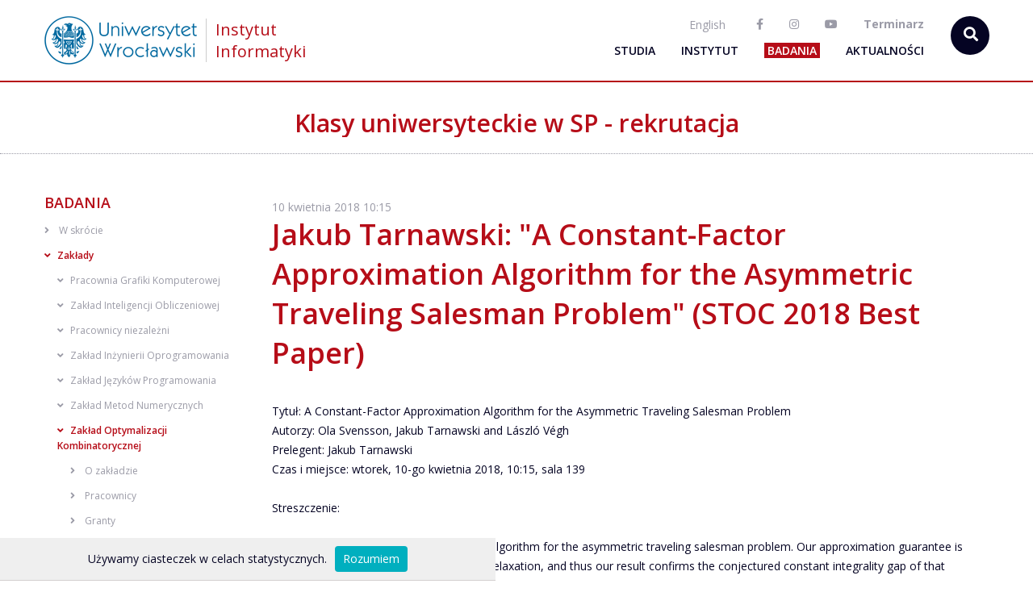

--- FILE ---
content_type: text/html; charset=utf-8
request_url: https://ii.uni.wroc.pl/badania/zaklad/ZOK/seminaria/95
body_size: 7988
content:






<!DOCTYPE html>

<html class="no-js" lang="en"><!-- the "no-js" class is for Modernizr. -->

	<head id="inin" data-template-set="html5-skeleton">
		<meta charset="UTF-8">
		<!-- Always force latest IE rendering engine (even in intranet) & Chrome Frame -->
		<meta http-equiv="X-UA-Compatible" content="IE=edge,chrome=1">
		<meta name="google-site-verification" content="r3Do8J5uU1Lzbs3KCJVAWvRZ47pxp7hVG65k3yUhT0Y" />

		<meta property = "og:type" content = "website" />
                <meta property="og:image" content="https://ii.uni.wroc.pl/media/uploads/2022/07/08/instytut_informatyki_uwr_fotcorvusmonedula_-cc-by-sa-30.jpg" />
                <meta property="og:image:secure_url" content="https://ii.uni.wroc.pl/media/uploads/2022/07/08/instytut_informatyki_uwr_fotcorvusmonedula_-cc-by-sa-30.jpg" />
                <meta property="og:image:type" content="image/jpeg" />
                <meta property="og:image:width" content="3500" />
                <meta property="og:image:height" content="2623" />
                <meta property="og:image:alt" content="Instytut Informatyki Uniwersytetu Wrocławskiego" />
		<meta property="og:description" content=" Zakład Optymalizacji Kombinatorycznej - seminarium. Badania. Oficjalna strona Instytutu Informatyki Uniwersytetu Wrocławskiego.">
		<meta property="og:title" content=" Zakład Optymalizacji Kombinatorycznej - seminarium. " />


		<meta name="author" content="Instytut Informatyki UWr">
		<meta name="keywords" content="informatyka studia rekrutacja">
		<meta name="description" content=" Zakład Optymalizacji Kombinatorycznej - seminarium. Badania. Oficjalna strona Instytutu Informatyki Uniwersytetu Wrocławskiego.">
		<meta name="google-site-verification" content="">

		<!-- Dublin Core Metadata : http://dublincore.org/ -->
		<meta name="DC.title" content="Instytut Informatyki">
		<meta name="DC.subject" content="ININ">
		<meta name="DC.creator" content="ii.uni.wroc.pl">


		 <title>
                
                        Zakład Optymalizacji Kombinatorycznej - seminarium -
                
                Instytut Informatyki
                
                        UWr
                
                </title>


		<!--  Mobile Viewport Fix
		j.mp/mobileviewport & davidbcalhoun.com/2010/viewport-metatag
		device-width : Occupy full width of the screen in its current orientation
		initial-scale = 1.0 retains dimensions instead of zooming out if page height > device height
		maximum-scale = 1.0 retains dimensions instead of zooming in if page width < device width-->
		<!-- <meta name="viewport" content="width=device-width, initial-scale=1.0, maximum-scale=1.0"> -->
	    <meta name="viewport" content="width=device-width, initial-scale=1">
		<link rel="shortcut icon" href="/static/img/favicon.ico" type="image/x-icon">
		<link rel="apple-touch-icon" href="/static/img/ii.png">

		<!-- Using local fonts? make sure to read up http://www.red-team-design.com/google-font-api-and-typekit-solutions-vs-font-face -->
		<!-- Google Web fonts example: load from Google server. You can use directly in your css -->
	    <link href='https://fonts.googleapis.com/css?family=Open+Sans:300italic,400italic,600italic,700italic,800italic,400,300,600,700,800&subset=latin,latin-ext' rel='stylesheet' type='text/css'>
	     <link rel="stylesheet" href="https://use.fontawesome.com/releases/v5.15.1/css/all.css">
	    <!-- purecss stylesheets -->
	    <link rel="stylesheet" href="/static/css/yahoo/base-min.css">
	    <link rel="stylesheet" href="/static/css/yahoo/pure-min.css">

	    <!--[if lte IE 8]>
	        <link rel="stylesheet" href="/static/css/yahoo/grids-responsive-old-ie-min.css">
	    <![endif]-->
	    <!--[if gt IE 8]><!-->
	        <link rel="stylesheet" href="/static/css/yahoo/grids-responsive-min.css">
	    <!--<![endif]-->

		<!-- CSS: screen, mobile & print are all in the same file -->
        <link rel="stylesheet" href="/static/css/style.css" type="text/css">
        <link rel="stylesheet" href="/static/css/header.css" type="text/css">
        <link rel="stylesheet" href="/static/css/link_menu.css" type="text/css">
        <link rel="stylesheet" href="/static/css/footer.css" type="text/css">

        
	<link rel="stylesheet" href="/static/css/section.css" type="text/css">
    
    <link rel="stylesheet" href="/static/css/news.css" type="text/css">



		<!-- all our JS is at the bottom of the page, except for Modernizr. -->
        <!-- <script type="text/javascript" src="/static/js/libs/modernizr.custom-2.6.2.min.js"></script>-->

	</head>

	<body>

		<header>
            
<div id="search-box">
    <div class="container">
        <form action="/szukaj" method="get">
            <input id="search-input" aria-label="szukaj..." type="text" name="q" placeholder="Szukaj..." />
            <button type="submit" id="search-submit-btn" aria-label="Szukaj" >
                <i class="fa-search fa"></i>
            </button>
        </form>
    </div>
</div>



            


<div id="top-bar">
    <div class="container">
        <div class="pure-g">
            <div class="pure-u-1-3">
                <a href="/" id="logo"><img src="/static/img/logo.png"/></a>
                <div class="logoii-wrapper">
	           <a href="/"> <span class="logoii color-red">Instytut</span> <span class="logoii"> Informatyki</span></a>
                </div>
            </div>
            <div class="pure-u-2-3 no-print-m">
                <nav id="main-nav"> 
                    <ul id="secondary-nav">
			<li>
                        <form action="/i18n/setlang/" class="lang-form" method="post"><input type='hidden' name='csrfmiddlewaretoken' value='4EkVhroZCO3Ay4NOtNdS6yjs1wsvnK3OzkFJlj32HLH0FhszhRzRvmsBUeM3sslN' />
                        <input name="next" type="hidden" value="" />
                        
                        
                        

                        
                            
                        
                            
                                <input type="hidden" name="language" value="en"/>
                                <button class="lang-btn" type="submit">English</button>
                            
                        
                        </form>
			</li>
                        <li><a class="facebook-icon-link" href="https://facebook.com/IIUWr/?fref=ts"><i class="fab fa-facebook-f"></i></a></li>
                        
			<li><a class="instagram-icon-link" href="https://www.instagram.com/instytut_informatyki_uwr/"><i class="fab fa-instagram"></i></a></li>
			<li><a class="youtube-icon-link" href="https://www.youtube.com/channel/UCP7S_yrXSKB9WpmA1jO1sYg"><i class="fab fa-youtube"></i></a></li>
                        <li><a href="/dla-studenta/kalendarz"><b>Terminarz</b></a></li>
                    </ul>
                    <ul id="primary-nav">
                        <li class="with-submenu">
                            <a href="/dla-studenta">Studia</a>
                            <div class="submenu">
                                <div class="submenu-container link-menu">
                                    
                                        <ul>

<li class="section-tree-kalendarz"><a href="/dla-studenta/kalendarz"><i class="fa-angle-right fa"></i>Terminarz</a></li>

</ul>

                                    
                                        <ul>

    <li class="with-submenu">
        <span><i class="fa-angle-down fa"></i>Dla kandydatów</span>
        
            
                <ul>

<li class="section-tree-questions"><a href="/dla-studenta/questions"><i class="fa-angle-right fa"></i>Co nas wyróżnia? Dlaczego my?</a></li>

</ul>

            
        
            
                <ul>

<li class="section-tree-drzwi-otwarte"><a href="/dla-studenta/drzwi-otwarte"><i class="fa-angle-right fa"></i>Dzień otwarty 2025</a></li>

</ul>

            
        
            
                <ul>

<li class="section-tree-dni-adaptacyjne"><a href="/dla-studenta/dni-adaptacyjne"><i class="fa-angle-right fa"></i>Dni adaptacyjne 2025</a></li>

</ul>

            
        
            
                <ul>

<li class="section-tree-kadra"><a href="/dla-studenta/kadra"><i class="fa-angle-right fa"></i>Kadra</a></li>

</ul>

            
        
            
                <ul>

<li class="section-tree-nasze-wyklady"><a href="/dla-studenta/nasze-wyklady"><i class="fa-angle-right fa"></i>Opisy wybranych wykładów</a></li>

</ul>

            
        
            
                <ul>

<li class="section-tree-AI-ML-big-data"><a href="/dla-studenta/AI-ML-big-data"><i class="fa-angle-right fa"></i>Sztuczna Inteligencja, Uczenie Maszynowe oraz Big Data</a></li>

</ul>

            
        
            
                <ul>

<li class="section-tree-"><a href="https://studia-wmi.uwr.edu.pl/dfn/"><i class="fa-angle-right fa"></i>Dolnośląski Festiwal Nauki</a></li>

</ul>

            
        
            
                <ul>

<li class="section-tree-"><a href="https://studia-wmi.uwr.edu.pl/informatyka"><i class="fa-angle-right fa"></i>Rekrutacja</a></li>

</ul>

            
        
            
                <ul>

<li class="section-tree-"><a href="https://forum.iiuwr.me/c/rekrutacja"><i class="fa-angle-right fa"></i>Forum rekrutacji (nieoficjalne)</a></li>

</ul>

            
        
    </li>

</ul>

                                    
                                        <ul>

    <li class="with-submenu">
        <span><i class="fa-angle-down fa"></i>Dla studentów</span>
        
            
                <ul>

<li class="section-tree-dla-nowych-studentow"><a href="/dla-studenta/dla-nowych-studentow"><i class="fa-angle-right fa"></i>Dla nowych studentów</a></li>

</ul>

            
        
            
                <ul>

<li class="section-tree-praktyczne-informacje"><a href="/dla-studenta/praktyczne-informacje"><i class="fa-angle-right fa"></i>Praktyczne informacje</a></li>

</ul>

            
        
            
                <ul>

<li class="section-tree-"><a href="http://ksi.ii.uni.wroc.pl"><i class="fa-angle-right fa"></i>Koło KSI</a></li>

</ul>

            
        
            
                <ul>

<li class="section-tree-"><a href="http://continuum.uni.wroc.pl/"><i class="fa-angle-right fa"></i>Koło Continuum</a></li>

</ul>

            
        
            
                <ul>

<li class="section-tree-"><a href="https://bitbucket.org/pl-uwr/helium/src/master/"><i class="fa-angle-right fa"></i>Projekt Helium</a></li>

</ul>

            
        
            
                <ul>

<li class="section-tree-"><a href="https://github.com/cahirwpz/mimiker"><i class="fa-angle-right fa"></i>Projekt Mimiker</a></li>

</ul>

            
        
            
                <ul>

<li class="section-tree-"><a href="https://github.com/kuznia-rdzeni/coreblocks"><i class="fa-angle-right fa"></i>Projekt Kuźnia rdzeni</a></li>

</ul>

            
        
            
                <ul>

<li class="section-tree-"><a href="http://www.samorzad.uni.wroc.pl"><i class="fa-angle-right fa"></i>Samorząd studencki</a></li>

</ul>

            
        
            
                <ul>

<li class="section-tree-niepelnosprawni"><a href="/dla-studenta/niepelnosprawni"><i class="fa-angle-right fa"></i>Obsługa Studentów i Doktorantów z Niepełnosprawnością</a></li>

</ul>

            
        
            
                <ul>

<li class="section-tree-rownosc"><a href="/dla-studenta/rownosc"><i class="fa-angle-right fa"></i>Pełnomocnik ds. równego traktowania i przeciwdziałania dyskryminacji</a></li>

</ul>

            
        
            
                <ul>

<li class="section-tree-bezpieczenstwo"><a href="/dla-studenta/bezpieczenstwo"><i class="fa-angle-right fa"></i>Pełnomocnik dziekana ds. bezpieczeństwa</a></li>

</ul>

            
        
            
                <ul>

<li class="section-tree-stypendia"><a href="/dla-studenta/stypendia"><i class="fa-angle-right fa"></i>Programy stypendialne</a></li>

</ul>

            
        
            
                <ul>

<li class="section-tree-ombudsman"><a href="/dla-studenta/ombudsman"><i class="fa-angle-right fa"></i>Rzecznik akademicki</a></li>

</ul>

            
        
    </li>

</ul>

                                    
                                        <ul>

    <li class="with-submenu">
        <span><i class="fa-angle-down fa"></i>Informacje o studiach</span>
        
            
                <ul>

<li class="section-tree-I-stopnia"><a href="/dla-studenta/I-stopnia"><i class="fa-angle-right fa"></i>Informatyka I st.</a></li>

</ul>

            
        
            
                <ul>

<li class="section-tree-II-stopnia"><a href="/dla-studenta/II-stopnia"><i class="fa-angle-right fa"></i>Informatyka II st.</a></li>

</ul>

            
        
            
                <ul>

<li class="section-tree-isim"><a href="/dla-studenta/isim"><i class="fa-angle-right fa"></i>ISIM</a></li>

</ul>

            
        
            
                <ul>

<li class="section-tree-studia-doktoranckie"><a href="/dla-studenta/studia-doktoranckie"><i class="fa-angle-right fa"></i>Kolegium Doktorskie Informatyki</a></li>

</ul>

            
        
            
                <ul>

<li class="section-tree-lektoraty"><a href="/dla-studenta/lektoraty"><i class="fa-angle-right fa"></i>Lektoraty</a></li>

</ul>

            
        
            
                <ul>

<li class="section-tree-prace-dyplomowe"><a href="/dla-studenta/prace-dyplomowe"><i class="fa-angle-right fa"></i>Prace dyplomowe</a></li>

</ul>

            
        
            
                <ul>

<li class="section-tree-egzaminy"><a href="/dla-studenta/egzaminy"><i class="fa-angle-right fa"></i>Egzaminy dyplomowe</a></li>

</ul>

            
        
            
                <ul>

    <li class="with-submenu">
        <span><i class="fa-angle-down fa"></i>Przepisy i formularze</span>
        
            
                <ul>

<li class="section-tree-podania"><a href="/dla-studenta/podania"><i class="fa-angle-right fa"></i>Podania i formularze</a></li>

</ul>

            
        
            
                <ul>

<li class="section-tree-zaliczanie"><a href="/dla-studenta/zaliczanie"><i class="fa-angle-right fa"></i>Szczegółowe zasady zaliczania i powtarzania semestru</a></li>

</ul>

            
        
            
                <ul>

<li class="section-tree-reaktywacja"><a href="/dla-studenta/reaktywacja"><i class="fa-angle-right fa"></i>Zasady reaktywacji</a></li>

</ul>

            
        
    </li>

</ul>

            
        
            
                <ul>

<li class="section-tree-studia_podyplomowe_IN"><a href="/dla-studenta/studia_podyplomowe_IN"><i class="fa-angle-right fa"></i>Studia podyplomowe</a></li>

</ul>

            
        
    </li>

</ul>

                                    
                                        <ul>

    <li class="with-submenu">
        <span><i class="fa-angle-down fa"></i>Serwisy</span>
        
            
                <ul>

<li class="section-tree-"><a href="https://wmi.uwr.edu.pl/biblioteka-wydzialowa/"><i class="fa-angle-right fa"></i>Biblioteka wydziałowa</a></li>

</ul>

            
        
            
                <ul>

<li class="section-tree-"><a href="http://skos.ii.uni.wroc.pl"><i class="fa-angle-right fa"></i>System KOmunikacji ze Studentami</a></li>

</ul>

            
        
            
                <ul>

<li class="section-tree-"><a href="http://zapisy.ii.uni.wroc.pl"><i class="fa-angle-right fa"></i>System Zapisów</a></li>

</ul>

            
        
            
                <ul>

<li class="section-tree-"><a href="http://usosweb.uni.wroc.pl"><i class="fa-angle-right fa"></i>USOSWeb</a></li>

</ul>

            
        
            
                <ul>

<li class="section-tree-"><a href="http://portal.uwr.edu.pl/"><i class="fa-angle-right fa"></i>Poczta</a></li>

</ul>

            
        
            
                <ul>

<li class="section-tree-"><a href="https://apd.uni.wroc.pl/"><i class="fa-angle-right fa"></i>Archiwum prac dyplomowych</a></li>

</ul>

            
        
    </li>

</ul>

                                    
                                        <ul>

<li class="section-tree-prace-staze-praktyki"><a href="/dla-studenta/prace-staze-praktyki"><i class="fa-angle-right fa"></i>Prace i staże, praktyki</a></li>

</ul>

                                    
                                        <ul>

    <li class="with-submenu">
        <span><i class="fa-angle-down fa"></i>Wymiany studenckie</span>
        
            
                <ul>

<li class="section-tree-wymiany"><a href="/dla-studenta/wymiany"><i class="fa-angle-right fa"></i>Wymiany studenckie</a></li>

</ul>

            
        
    </li>

</ul>

                                    
                                        <ul>

<li class="section-tree-pracownie"><a href="/dla-studenta/pracownie"><i class="fa-angle-right fa"></i>Pracownie i sieć</a></li>

</ul>

                                    
                                        <ul>

    <li class="with-submenu">
        <span><i class="fa-angle-down fa"></i>Konkursy</span>
        
            
                <ul>

<li class="section-tree-"><a href="http://przesmycka.ii.uni.wroc.pl/"><i class="fa-angle-right fa"></i>Wielka Przesmycka</a></li>

</ul>

            
        
            
                <ul>

<li class="section-tree-"><a href="http://www.amppz.ii.uni.wroc.pl/"><i class="fa-angle-right fa"></i>AMPPZ</a></li>

</ul>

            
        
            
                <ul>

<li class="section-tree-"><a href="https://www.oi.edu.pl/"><i class="fa-angle-right fa"></i>Olimpiada informatyczna</a></li>

</ul>

            
        
    </li>

</ul>

                                    
                                        <ul>

<li class="section-tree-pytania"><a href="/dla-studenta/pytania"><i class="fa-angle-right fa"></i>Pytania</a></li>

</ul>

                                    
                                </div>
                            </div>

                        </li>
                        <li class="with-submenu">
                            <a href="/instytut">Instytut</a>
                            <div class="submenu">
                                <div class="submenu-container link-menu">
                                    
                                        <ul>

    <li class="with-submenu">
        <span><i class="fa-angle-down fa"></i>Serwisy</span>
        
            
                <ul>

<li class="section-tree-"><a href="https://wmi.uwr.edu.pl/biblioteka-wydzialowa/"><i class="fa-angle-right fa"></i>Biblioteka wydziałowa</a></li>

</ul>

            
        
            
                <ul>

<li class="section-tree-online"><a href="/instytut/online"><i class="fa-angle-right fa"></i>Źródła on-line  </a></li>

</ul>

            
        
            
                <ul>

<li class="section-tree-"><a href="http://skos.ii.uni.wroc.pl"><i class="fa-angle-right fa"></i>System KOmunikacji ze Studentami</a></li>

</ul>

            
        
            
                <ul>

<li class="section-tree-"><a href="http://zapisy.ii.uni.wroc.pl"><i class="fa-angle-right fa"></i>System Zapisów</a></li>

</ul>

            
        
            
                <ul>

<li class="section-tree-"><a href="http://usosweb.uni.wroc.pl"><i class="fa-angle-right fa"></i>USOSWeb</a></li>

</ul>

            
        
            
                <ul>

<li class="section-tree-"><a href="https://apd.uni.wroc.pl/"><i class="fa-angle-right fa"></i>Archiwum prac dyplomowych</a></li>

</ul>

            
        
            
                <ul>

<li class="section-tree-"><a href="http://www.bu.uni.wroc.pl/"><i class="fa-angle-right fa"></i>Biblioteka Uniwersytecka</a></li>

</ul>

            
        
    </li>

</ul>

                                    
                                        <ul>

<li class="section-tree-lokalizacja"><a href="/instytut/lokalizacja"><i class="fa-angle-right fa"></i>Lokalizacja i kontakt</a></li>

</ul>

                                    
                                        <ul>

    <li class="with-submenu">
        <span><i class="fa-angle-down fa"></i>Struktura</span>
        
            
                <ul>

<li class="section-tree-dyrekcja"><a href="/instytut/dyrekcja"><i class="fa-angle-right fa"></i>Władze</a></li>

</ul>

            
        
            
                <ul>

<li class="section-tree-committees"><a href="/instytut/rady-i-komisje"><i class="fa-angle-right fa"></i>Rady i komisje</a></li>

</ul>

            
        
            
                <ul>

    <li class="with-submenu">
        <span><i class="fa-angle-down fa"></i>Zakłady</span>
        
            
                <ul>

    <li class="with-submenu">
        <span><i class="fa-angle-down fa"></i>Pracownia Grafiki Komputerowej</span>
        
            
                <ul>

<li class="section-tree-research-works-about-PGK"><a href="/badania/zaklad/PGK"><i class="fa-angle-right fa"></i>O zakładzie</a></li>

</ul>

            
        
            
                <ul>

<li class="section-tree-research-works-members-PGK"><a href="/badania/zaklad/PGK/czlonkowie"><i class="fa-angle-right fa"></i>Pracownicy</a></li>

</ul>

            
        
            
                <ul>

<li class="section-tree-research-works-grants-PGK"><a href="/badania/zaklad/PGK/granty"><i class="fa-angle-right fa"></i>Granty</a></li>

</ul>

            
        
            
                <ul>

<li class="section-tree-research-works-seminars-PGK"><a href="/badania/zaklad/PGK/seminaria"><i class="fa-angle-right fa"></i>Seminaria</a></li>

</ul>

            
        
            
                <ul>

<li class="section-tree-research-works-papers-PGK"><a href="/badania/zaklad/PGK/publikacje"><i class="fa-angle-right fa"></i>Publikacje</a></li>

</ul>

            
        
    </li>

</ul>

            
        
            
                <ul>

    <li class="with-submenu">
        <span><i class="fa-angle-down fa"></i>Zakład Inteligencji Obliczeniowej</span>
        
            
                <ul>

<li class="section-tree-research-works-about-PIO"><a href="/badania/zaklad/PIO"><i class="fa-angle-right fa"></i>O zakładzie</a></li>

</ul>

            
        
            
                <ul>

<li class="section-tree-research-works-members-PIO"><a href="/badania/zaklad/PIO/czlonkowie"><i class="fa-angle-right fa"></i>Pracownicy</a></li>

</ul>

            
        
            
                <ul>

<li class="section-tree-research-works-grants-PIO"><a href="/badania/zaklad/PIO/granty"><i class="fa-angle-right fa"></i>Granty</a></li>

</ul>

            
        
            
                <ul>

<li class="section-tree-research-works-seminars-PIO"><a href="/badania/zaklad/PIO/seminaria"><i class="fa-angle-right fa"></i>Seminaria</a></li>

</ul>

            
        
            
                <ul>

<li class="section-tree-research-works-papers-PIO"><a href="/badania/zaklad/PIO/publikacje"><i class="fa-angle-right fa"></i>Publikacje</a></li>

</ul>

            
        
    </li>

</ul>

            
        
            
                <ul>

    <li class="with-submenu">
        <span><i class="fa-angle-down fa"></i>Pracownicy niezależni</span>
        
            
                <ul>

<li class="section-tree-research-works-about-PN"><a href="/badania/zaklad/PN"><i class="fa-angle-right fa"></i>O zakładzie</a></li>

</ul>

            
        
            
                <ul>

<li class="section-tree-research-works-members-PN"><a href="/badania/zaklad/PN/czlonkowie"><i class="fa-angle-right fa"></i>Pracownicy</a></li>

</ul>

            
        
            
                <ul>

<li class="section-tree-research-works-grants-PN"><a href="/badania/zaklad/PN/granty"><i class="fa-angle-right fa"></i>Granty</a></li>

</ul>

            
        
            
                <ul>

<li class="section-tree-research-works-seminars-PN"><a href="/badania/zaklad/PN/seminaria"><i class="fa-angle-right fa"></i>Seminaria</a></li>

</ul>

            
        
            
                <ul>

<li class="section-tree-research-works-papers-PN"><a href="/badania/zaklad/PN/publikacje"><i class="fa-angle-right fa"></i>Publikacje</a></li>

</ul>

            
        
    </li>

</ul>

            
        
            
                <ul>

    <li class="with-submenu">
        <span><i class="fa-angle-down fa"></i>Zakład Inżynierii Oprogramowania</span>
        
            
                <ul>

<li class="section-tree-research-works-about-ZIO"><a href="/badania/zaklad/ZIO"><i class="fa-angle-right fa"></i>O zakładzie</a></li>

</ul>

            
        
            
                <ul>

<li class="section-tree-research-works-members-ZIO"><a href="/badania/zaklad/ZIO/czlonkowie"><i class="fa-angle-right fa"></i>Pracownicy</a></li>

</ul>

            
        
            
                <ul>

<li class="section-tree-research-works-grants-ZIO"><a href="/badania/zaklad/ZIO/granty"><i class="fa-angle-right fa"></i>Granty</a></li>

</ul>

            
        
            
                <ul>

<li class="section-tree-research-works-seminars-ZIO"><a href="/badania/zaklad/ZIO/seminaria"><i class="fa-angle-right fa"></i>Seminaria</a></li>

</ul>

            
        
            
                <ul>

<li class="section-tree-research-works-papers-ZIO"><a href="/badania/zaklad/ZIO/publikacje"><i class="fa-angle-right fa"></i>Publikacje</a></li>

</ul>

            
        
    </li>

</ul>

            
        
            
                <ul>

    <li class="with-submenu">
        <span><i class="fa-angle-down fa"></i>Zakład Języków Programowania</span>
        
            
                <ul>

<li class="section-tree-research-works-about-ZJP"><a href="/badania/zaklad/ZJP"><i class="fa-angle-right fa"></i>O zakładzie</a></li>

</ul>

            
        
            
                <ul>

<li class="section-tree-research-works-members-ZJP"><a href="/badania/zaklad/ZJP/czlonkowie"><i class="fa-angle-right fa"></i>Pracownicy</a></li>

</ul>

            
        
            
                <ul>

<li class="section-tree-research-works-grants-ZJP"><a href="/badania/zaklad/ZJP/granty"><i class="fa-angle-right fa"></i>Granty</a></li>

</ul>

            
        
            
                <ul>

<li class="section-tree-research-works-seminars-ZJP"><a href="/badania/zaklad/ZJP/seminaria"><i class="fa-angle-right fa"></i>Seminaria</a></li>

</ul>

            
        
            
                <ul>

<li class="section-tree-research-works-papers-ZJP"><a href="/badania/zaklad/ZJP/publikacje"><i class="fa-angle-right fa"></i>Publikacje</a></li>

</ul>

            
        
    </li>

</ul>

            
        
            
                <ul>

    <li class="with-submenu">
        <span><i class="fa-angle-down fa"></i>Zakład Metod Numerycznych</span>
        
            
                <ul>

<li class="section-tree-research-works-about-ZMN"><a href="/badania/zaklad/ZMN"><i class="fa-angle-right fa"></i>O zakładzie</a></li>

</ul>

            
        
            
                <ul>

<li class="section-tree-research-works-members-ZMN"><a href="/badania/zaklad/ZMN/czlonkowie"><i class="fa-angle-right fa"></i>Pracownicy</a></li>

</ul>

            
        
            
                <ul>

<li class="section-tree-research-works-grants-ZMN"><a href="/badania/zaklad/ZMN/granty"><i class="fa-angle-right fa"></i>Granty</a></li>

</ul>

            
        
            
                <ul>

<li class="section-tree-research-works-seminars-ZMN"><a href="/badania/zaklad/ZMN/seminaria"><i class="fa-angle-right fa"></i>Seminaria</a></li>

</ul>

            
        
            
                <ul>

<li class="section-tree-research-works-papers-ZMN"><a href="/badania/zaklad/ZMN/publikacje"><i class="fa-angle-right fa"></i>Publikacje</a></li>

</ul>

            
        
    </li>

</ul>

            
        
            
                <ul>

    <li class="with-submenu">
        <span><i class="fa-angle-down fa"></i>Zakład Optymalizacji Kombinatorycznej</span>
        
            
                <ul>

<li class="section-tree-research-works-about-ZOK"><a href="/badania/zaklad/ZOK"><i class="fa-angle-right fa"></i>O zakładzie</a></li>

</ul>

            
        
            
                <ul>

<li class="section-tree-research-works-members-ZOK"><a href="/badania/zaklad/ZOK/czlonkowie"><i class="fa-angle-right fa"></i>Pracownicy</a></li>

</ul>

            
        
            
                <ul>

<li class="section-tree-research-works-grants-ZOK"><a href="/badania/zaklad/ZOK/granty"><i class="fa-angle-right fa"></i>Granty</a></li>

</ul>

            
        
            
                <ul>

<li class="section-tree-research-works-seminars-ZOK"><a href="/badania/zaklad/ZOK/seminaria"><i class="fa-angle-right fa"></i>Seminaria</a></li>

</ul>

            
        
            
                <ul>

<li class="section-tree-research-works-papers-ZOK"><a href="/badania/zaklad/ZOK/publikacje"><i class="fa-angle-right fa"></i>Publikacje</a></li>

</ul>

            
        
    </li>

</ul>

            
        
            
                <ul>

    <li class="with-submenu">
        <span><i class="fa-angle-down fa"></i>Zakład Teorii Informatyki i Baz Danych</span>
        
            
                <ul>

<li class="section-tree-research-works-about-ZTIBD"><a href="/badania/zaklad/ZTIBD"><i class="fa-angle-right fa"></i>O zakładzie</a></li>

</ul>

            
        
            
                <ul>

<li class="section-tree-research-works-members-ZTIBD"><a href="/badania/zaklad/ZTIBD/czlonkowie"><i class="fa-angle-right fa"></i>Pracownicy</a></li>

</ul>

            
        
            
                <ul>

<li class="section-tree-research-works-grants-ZTIBD"><a href="/badania/zaklad/ZTIBD/granty"><i class="fa-angle-right fa"></i>Granty</a></li>

</ul>

            
        
            
                <ul>

<li class="section-tree-research-works-seminars-ZTIBD"><a href="/badania/zaklad/ZTIBD/seminaria"><i class="fa-angle-right fa"></i>Seminaria</a></li>

</ul>

            
        
            
                <ul>

<li class="section-tree-research-works-papers-ZTIBD"><a href="/badania/zaklad/ZTIBD/publikacje"><i class="fa-angle-right fa"></i>Publikacje</a></li>

</ul>

            
        
    </li>

</ul>

            
        
            
                <ul>

    <li class="with-submenu">
        <span><i class="fa-angle-down fa"></i>Zakład Złożoności Obliczeniowej i Algorytmów</span>
        
            
                <ul>

<li class="section-tree-research-works-about-ZZOA"><a href="/badania/zaklad/ZZOA"><i class="fa-angle-right fa"></i>O zakładzie</a></li>

</ul>

            
        
            
                <ul>

<li class="section-tree-research-works-members-ZZOA"><a href="/badania/zaklad/ZZOA/czlonkowie"><i class="fa-angle-right fa"></i>Pracownicy</a></li>

</ul>

            
        
            
                <ul>

<li class="section-tree-research-works-grants-ZZOA"><a href="/badania/zaklad/ZZOA/granty"><i class="fa-angle-right fa"></i>Granty</a></li>

</ul>

            
        
            
                <ul>

<li class="section-tree-research-works-seminars-ZZOA"><a href="/badania/zaklad/ZZOA/seminaria"><i class="fa-angle-right fa"></i>Seminaria</a></li>

</ul>

            
        
            
                <ul>

<li class="section-tree-research-works-papers-ZZOA"><a href="/badania/zaklad/ZZOA/publikacje"><i class="fa-angle-right fa"></i>Publikacje</a></li>

</ul>

            
        
    </li>

</ul>

            
        
    </li>

</ul>

            
        
            
                <ul>

<li class="section-tree-jednostki-nadrzedne"><a href="/instytut/jednostki-nadrzedne"><i class="fa-angle-right fa"></i>Jednostki nadrzędne</a></li>

</ul>

            
        
            
                <ul>

<li class="section-tree-terminy"><a href="/instytut/terminy"><i class="fa-angle-right fa"></i>Terminy posiedzeń</a></li>

</ul>

            
        
    </li>

</ul>

                                    
                                        <ul>

<li class="section-tree-employees"><a href="/instytut/pracownicy"><i class="fa-angle-right fa"></i>Pracownicy</a></li>

</ul>

                                    
                                        <ul>

<li class="section-tree-sekretariat"><a href="/instytut/sekretariat"><i class="fa-angle-right fa"></i>Sekretariat</a></li>

</ul>

                                    
                                        <ul>

<li class="section-tree-link"><a href="https://wmi.uwr.edu.pl/dziekanat/"><i class="fa-angle-right fa"></i>Dziekanat</a></li>

</ul>

                                    
                                        <ul>

<li class="section-tree-awards"><a href="/instytut/wyroznienia-i-akredytacje"><i class="fa-angle-right fa"></i>Akredytacje i certyfikaty</a></li>

</ul>

                                    
                                        <ul>

<li class="section-tree-projekty-unijne"><a href="/instytut/projekty-unijne"><i class="fa-angle-right fa"></i>Projekty unijne</a></li>

</ul>

                                    
                                </div>
                            </div>
                        </li>

                        <li class="with-submenu active">
                            <a href="/badania">Badania</a>
                            <div class="submenu">
                                <div class="submenu-container link-menu">
                                    
                                        <ul>

<li class="section-tree-opis-badan"><a href="/badania/opis-badan"><i class="fa-angle-right fa"></i>W skrócie</a></li>

</ul>

                                    
                                        <ul>

    <li class="with-submenu">
        <span><i class="fa-angle-down fa"></i>Zakłady</span>
        
            
                <ul>

    <li class="with-submenu">
        <span><i class="fa-angle-down fa"></i>Pracownia Grafiki Komputerowej</span>
        
            
                <ul>

<li class="section-tree-research-works-about-PGK"><a href="/badania/zaklad/PGK"><i class="fa-angle-right fa"></i>O zakładzie</a></li>

</ul>

            
        
            
                <ul>

<li class="section-tree-research-works-members-PGK"><a href="/badania/zaklad/PGK/czlonkowie"><i class="fa-angle-right fa"></i>Pracownicy</a></li>

</ul>

            
        
            
                <ul>

<li class="section-tree-research-works-grants-PGK"><a href="/badania/zaklad/PGK/granty"><i class="fa-angle-right fa"></i>Granty</a></li>

</ul>

            
        
            
                <ul>

<li class="section-tree-research-works-seminars-PGK"><a href="/badania/zaklad/PGK/seminaria"><i class="fa-angle-right fa"></i>Seminaria</a></li>

</ul>

            
        
            
                <ul>

<li class="section-tree-research-works-papers-PGK"><a href="/badania/zaklad/PGK/publikacje"><i class="fa-angle-right fa"></i>Publikacje</a></li>

</ul>

            
        
    </li>

</ul>

            
        
            
                <ul>

    <li class="with-submenu">
        <span><i class="fa-angle-down fa"></i>Zakład Inteligencji Obliczeniowej</span>
        
            
                <ul>

<li class="section-tree-research-works-about-PIO"><a href="/badania/zaklad/PIO"><i class="fa-angle-right fa"></i>O zakładzie</a></li>

</ul>

            
        
            
                <ul>

<li class="section-tree-research-works-members-PIO"><a href="/badania/zaklad/PIO/czlonkowie"><i class="fa-angle-right fa"></i>Pracownicy</a></li>

</ul>

            
        
            
                <ul>

<li class="section-tree-research-works-grants-PIO"><a href="/badania/zaklad/PIO/granty"><i class="fa-angle-right fa"></i>Granty</a></li>

</ul>

            
        
            
                <ul>

<li class="section-tree-research-works-seminars-PIO"><a href="/badania/zaklad/PIO/seminaria"><i class="fa-angle-right fa"></i>Seminaria</a></li>

</ul>

            
        
            
                <ul>

<li class="section-tree-research-works-papers-PIO"><a href="/badania/zaklad/PIO/publikacje"><i class="fa-angle-right fa"></i>Publikacje</a></li>

</ul>

            
        
    </li>

</ul>

            
        
            
                <ul>

    <li class="with-submenu">
        <span><i class="fa-angle-down fa"></i>Pracownicy niezależni</span>
        
            
                <ul>

<li class="section-tree-research-works-about-PN"><a href="/badania/zaklad/PN"><i class="fa-angle-right fa"></i>O zakładzie</a></li>

</ul>

            
        
            
                <ul>

<li class="section-tree-research-works-members-PN"><a href="/badania/zaklad/PN/czlonkowie"><i class="fa-angle-right fa"></i>Pracownicy</a></li>

</ul>

            
        
            
                <ul>

<li class="section-tree-research-works-grants-PN"><a href="/badania/zaklad/PN/granty"><i class="fa-angle-right fa"></i>Granty</a></li>

</ul>

            
        
            
                <ul>

<li class="section-tree-research-works-seminars-PN"><a href="/badania/zaklad/PN/seminaria"><i class="fa-angle-right fa"></i>Seminaria</a></li>

</ul>

            
        
            
                <ul>

<li class="section-tree-research-works-papers-PN"><a href="/badania/zaklad/PN/publikacje"><i class="fa-angle-right fa"></i>Publikacje</a></li>

</ul>

            
        
    </li>

</ul>

            
        
            
                <ul>

    <li class="with-submenu">
        <span><i class="fa-angle-down fa"></i>Zakład Inżynierii Oprogramowania</span>
        
            
                <ul>

<li class="section-tree-research-works-about-ZIO"><a href="/badania/zaklad/ZIO"><i class="fa-angle-right fa"></i>O zakładzie</a></li>

</ul>

            
        
            
                <ul>

<li class="section-tree-research-works-members-ZIO"><a href="/badania/zaklad/ZIO/czlonkowie"><i class="fa-angle-right fa"></i>Pracownicy</a></li>

</ul>

            
        
            
                <ul>

<li class="section-tree-research-works-grants-ZIO"><a href="/badania/zaklad/ZIO/granty"><i class="fa-angle-right fa"></i>Granty</a></li>

</ul>

            
        
            
                <ul>

<li class="section-tree-research-works-seminars-ZIO"><a href="/badania/zaklad/ZIO/seminaria"><i class="fa-angle-right fa"></i>Seminaria</a></li>

</ul>

            
        
            
                <ul>

<li class="section-tree-research-works-papers-ZIO"><a href="/badania/zaklad/ZIO/publikacje"><i class="fa-angle-right fa"></i>Publikacje</a></li>

</ul>

            
        
    </li>

</ul>

            
        
            
                <ul>

    <li class="with-submenu">
        <span><i class="fa-angle-down fa"></i>Zakład Języków Programowania</span>
        
            
                <ul>

<li class="section-tree-research-works-about-ZJP"><a href="/badania/zaklad/ZJP"><i class="fa-angle-right fa"></i>O zakładzie</a></li>

</ul>

            
        
            
                <ul>

<li class="section-tree-research-works-members-ZJP"><a href="/badania/zaklad/ZJP/czlonkowie"><i class="fa-angle-right fa"></i>Pracownicy</a></li>

</ul>

            
        
            
                <ul>

<li class="section-tree-research-works-grants-ZJP"><a href="/badania/zaklad/ZJP/granty"><i class="fa-angle-right fa"></i>Granty</a></li>

</ul>

            
        
            
                <ul>

<li class="section-tree-research-works-seminars-ZJP"><a href="/badania/zaklad/ZJP/seminaria"><i class="fa-angle-right fa"></i>Seminaria</a></li>

</ul>

            
        
            
                <ul>

<li class="section-tree-research-works-papers-ZJP"><a href="/badania/zaklad/ZJP/publikacje"><i class="fa-angle-right fa"></i>Publikacje</a></li>

</ul>

            
        
    </li>

</ul>

            
        
            
                <ul>

    <li class="with-submenu">
        <span><i class="fa-angle-down fa"></i>Zakład Metod Numerycznych</span>
        
            
                <ul>

<li class="section-tree-research-works-about-ZMN"><a href="/badania/zaklad/ZMN"><i class="fa-angle-right fa"></i>O zakładzie</a></li>

</ul>

            
        
            
                <ul>

<li class="section-tree-research-works-members-ZMN"><a href="/badania/zaklad/ZMN/czlonkowie"><i class="fa-angle-right fa"></i>Pracownicy</a></li>

</ul>

            
        
            
                <ul>

<li class="section-tree-research-works-grants-ZMN"><a href="/badania/zaklad/ZMN/granty"><i class="fa-angle-right fa"></i>Granty</a></li>

</ul>

            
        
            
                <ul>

<li class="section-tree-research-works-seminars-ZMN"><a href="/badania/zaklad/ZMN/seminaria"><i class="fa-angle-right fa"></i>Seminaria</a></li>

</ul>

            
        
            
                <ul>

<li class="section-tree-research-works-papers-ZMN"><a href="/badania/zaklad/ZMN/publikacje"><i class="fa-angle-right fa"></i>Publikacje</a></li>

</ul>

            
        
    </li>

</ul>

            
        
            
                <ul>

    <li class="with-submenu">
        <span><i class="fa-angle-down fa"></i>Zakład Optymalizacji Kombinatorycznej</span>
        
            
                <ul>

<li class="section-tree-research-works-about-ZOK"><a href="/badania/zaklad/ZOK"><i class="fa-angle-right fa"></i>O zakładzie</a></li>

</ul>

            
        
            
                <ul>

<li class="section-tree-research-works-members-ZOK"><a href="/badania/zaklad/ZOK/czlonkowie"><i class="fa-angle-right fa"></i>Pracownicy</a></li>

</ul>

            
        
            
                <ul>

<li class="section-tree-research-works-grants-ZOK"><a href="/badania/zaklad/ZOK/granty"><i class="fa-angle-right fa"></i>Granty</a></li>

</ul>

            
        
            
                <ul>

<li class="section-tree-research-works-seminars-ZOK"><a href="/badania/zaklad/ZOK/seminaria"><i class="fa-angle-right fa"></i>Seminaria</a></li>

</ul>

            
        
            
                <ul>

<li class="section-tree-research-works-papers-ZOK"><a href="/badania/zaklad/ZOK/publikacje"><i class="fa-angle-right fa"></i>Publikacje</a></li>

</ul>

            
        
    </li>

</ul>

            
        
            
                <ul>

    <li class="with-submenu">
        <span><i class="fa-angle-down fa"></i>Zakład Teorii Informatyki i Baz Danych</span>
        
            
                <ul>

<li class="section-tree-research-works-about-ZTIBD"><a href="/badania/zaklad/ZTIBD"><i class="fa-angle-right fa"></i>O zakładzie</a></li>

</ul>

            
        
            
                <ul>

<li class="section-tree-research-works-members-ZTIBD"><a href="/badania/zaklad/ZTIBD/czlonkowie"><i class="fa-angle-right fa"></i>Pracownicy</a></li>

</ul>

            
        
            
                <ul>

<li class="section-tree-research-works-grants-ZTIBD"><a href="/badania/zaklad/ZTIBD/granty"><i class="fa-angle-right fa"></i>Granty</a></li>

</ul>

            
        
            
                <ul>

<li class="section-tree-research-works-seminars-ZTIBD"><a href="/badania/zaklad/ZTIBD/seminaria"><i class="fa-angle-right fa"></i>Seminaria</a></li>

</ul>

            
        
            
                <ul>

<li class="section-tree-research-works-papers-ZTIBD"><a href="/badania/zaklad/ZTIBD/publikacje"><i class="fa-angle-right fa"></i>Publikacje</a></li>

</ul>

            
        
    </li>

</ul>

            
        
            
                <ul>

    <li class="with-submenu">
        <span><i class="fa-angle-down fa"></i>Zakład Złożoności Obliczeniowej i Algorytmów</span>
        
            
                <ul>

<li class="section-tree-research-works-about-ZZOA"><a href="/badania/zaklad/ZZOA"><i class="fa-angle-right fa"></i>O zakładzie</a></li>

</ul>

            
        
            
                <ul>

<li class="section-tree-research-works-members-ZZOA"><a href="/badania/zaklad/ZZOA/czlonkowie"><i class="fa-angle-right fa"></i>Pracownicy</a></li>

</ul>

            
        
            
                <ul>

<li class="section-tree-research-works-grants-ZZOA"><a href="/badania/zaklad/ZZOA/granty"><i class="fa-angle-right fa"></i>Granty</a></li>

</ul>

            
        
            
                <ul>

<li class="section-tree-research-works-seminars-ZZOA"><a href="/badania/zaklad/ZZOA/seminaria"><i class="fa-angle-right fa"></i>Seminaria</a></li>

</ul>

            
        
            
                <ul>

<li class="section-tree-research-works-papers-ZZOA"><a href="/badania/zaklad/ZZOA/publikacje"><i class="fa-angle-right fa"></i>Publikacje</a></li>

</ul>

            
        
    </li>

</ul>

            
        
    </li>

</ul>

                                    
                                        <ul>

<li class="section-tree-research-awards"><a href="/badania/wyroznienia"><i class="fa-angle-right fa"></i>Wyróżnienia</a></li>

</ul>

                                    
                                        <ul>

<li class="section-tree-research-grants"><a href="/badania/granty"><i class="fa-angle-right fa"></i>Granty</a></li>

</ul>

                                    
                                        <ul>

<li class="section-tree-research-seminars"><a href="/badania/seminaria"><i class="fa-angle-right fa"></i>Seminaria</a></li>

</ul>

                                    
                                        <ul>

<li class="section-tree-research-papers"><a href="/badania/publikacje"><i class="fa-angle-right fa"></i>Publikacje</a></li>

</ul>

                                    
                                        <ul>

<li class="section-tree-open-positions"><a href="/badania/open-positions"><i class="fa-angle-right fa"></i>Oferty pracy</a></li>

</ul>

                                    
                                        <ul>

<li class="section-tree-general"><a href="/badania/general"><i class="fa-angle-right fa"></i>Aktywność naukowa</a></li>

</ul>

                                    
                                </div>
                            </div>
                        </li>
                        <li class="with-submenu">
                            <a href="/instytut/aktualnosci">Aktualności</a>
                        </li>
                    </ul>
                </nav>
                <nav id="main-nav-mobile">
                    <a href="#"  aria-label="szukaj..." id="main-nav-mobile-btn"><i class="fa-navicon fa"></i></a>
                    <ul id="secondary-nav-mobile">
			<li>
                        <form action="/i18n/setlang/" class="lang-form" method="post"><input type='hidden' name='csrfmiddlewaretoken' value='4EkVhroZCO3Ay4NOtNdS6yjs1wsvnK3OzkFJlj32HLH0FhszhRzRvmsBUeM3sslN' />
                            <input name="next" type="hidden" value="" />
                            
                                
                            
                                
                                    <input type="hidden" name="language" value="en"/>
                                    <button class="lang-btn" type="submit">English</button>
                                
                            
                        </form>
			</li>
                    </ul>
                    <ul id="primary-nav-mobile">
                        <li><a href="/dla-studenta">Studia</a></li>
                        <li><a href="/instytut">Instytut</a></li>
                        <li><a href="/badania">Badania</a></li>
                        <li><a href="/instytut/aktualnosci">Aktualności</a></li>
                        <li><a href="/dla-studenta/kalendarz">Terminarz</a></li>
                    </ul>
                </nav>
            </div>
            <a href="#" id="search-btn"  aria-label="szukaj..." class="no-print-m"><i class="fa-search fa"></i></a>
        </div>
    </div>
</div>



            




<div class="slider-container no-print-m">

    <div class="container">
        <div id="slider">
    
            <div id="slider-content">
                <div id="slider-wrapper">
                    
                        
                        
                            <div class="slide-breaking-news slide">
                                
                                    <p><a href="https://wmi.uwr.edu.pl/klasy_uniwersyteckie/">Klasy uniwersyteckie w SP - rekrutacja</a></p>
                                
                            </div>
                            
                    
                </div>
            </div>                    
        </div>                    
    </div>
</div>


		</header>


        


<div id="section">
	<div class="container">
		<div class="pure-g">

			<div class="pure-u-1 pure-u-lg-1-5 no-print-m">
				<div id="sidemenu-btn-mobile"><i class="fa-navicon fa"></i><span class="uppercase fw-700">Menu</span></div>
				<div id="sidemenu">
					<div class="sidemenu-container link-menu">
                        
                        <h5><a href="/badania"><h5>badania</h5></a></h5>
                        
                            <ul>

<li class="section-tree-opis-badan"><a href="/badania/opis-badan"><i class="fa-angle-right fa"></i>W skrócie</a></li>

</ul>

                        
                            <ul>

    <li class="with-submenu">
        <span><i class="fa-angle-down fa"></i>Zakłady</span>
        
            
                <ul>

    <li class="with-submenu">
        <span><i class="fa-angle-down fa"></i>Pracownia Grafiki Komputerowej</span>
        
            
                <ul>

<li class="section-tree-research-works-about-PGK"><a href="/badania/zaklad/PGK"><i class="fa-angle-right fa"></i>O zakładzie</a></li>

</ul>

            
        
            
                <ul>

<li class="section-tree-research-works-members-PGK"><a href="/badania/zaklad/PGK/czlonkowie"><i class="fa-angle-right fa"></i>Pracownicy</a></li>

</ul>

            
        
            
                <ul>

<li class="section-tree-research-works-grants-PGK"><a href="/badania/zaklad/PGK/granty"><i class="fa-angle-right fa"></i>Granty</a></li>

</ul>

            
        
            
                <ul>

<li class="section-tree-research-works-seminars-PGK"><a href="/badania/zaklad/PGK/seminaria"><i class="fa-angle-right fa"></i>Seminaria</a></li>

</ul>

            
        
            
                <ul>

<li class="section-tree-research-works-papers-PGK"><a href="/badania/zaklad/PGK/publikacje"><i class="fa-angle-right fa"></i>Publikacje</a></li>

</ul>

            
        
    </li>

</ul>

            
        
            
                <ul>

    <li class="with-submenu">
        <span><i class="fa-angle-down fa"></i>Zakład Inteligencji Obliczeniowej</span>
        
            
                <ul>

<li class="section-tree-research-works-about-PIO"><a href="/badania/zaklad/PIO"><i class="fa-angle-right fa"></i>O zakładzie</a></li>

</ul>

            
        
            
                <ul>

<li class="section-tree-research-works-members-PIO"><a href="/badania/zaklad/PIO/czlonkowie"><i class="fa-angle-right fa"></i>Pracownicy</a></li>

</ul>

            
        
            
                <ul>

<li class="section-tree-research-works-grants-PIO"><a href="/badania/zaklad/PIO/granty"><i class="fa-angle-right fa"></i>Granty</a></li>

</ul>

            
        
            
                <ul>

<li class="section-tree-research-works-seminars-PIO"><a href="/badania/zaklad/PIO/seminaria"><i class="fa-angle-right fa"></i>Seminaria</a></li>

</ul>

            
        
            
                <ul>

<li class="section-tree-research-works-papers-PIO"><a href="/badania/zaklad/PIO/publikacje"><i class="fa-angle-right fa"></i>Publikacje</a></li>

</ul>

            
        
    </li>

</ul>

            
        
            
                <ul>

    <li class="with-submenu">
        <span><i class="fa-angle-down fa"></i>Pracownicy niezależni</span>
        
            
                <ul>

<li class="section-tree-research-works-about-PN"><a href="/badania/zaklad/PN"><i class="fa-angle-right fa"></i>O zakładzie</a></li>

</ul>

            
        
            
                <ul>

<li class="section-tree-research-works-members-PN"><a href="/badania/zaklad/PN/czlonkowie"><i class="fa-angle-right fa"></i>Pracownicy</a></li>

</ul>

            
        
            
                <ul>

<li class="section-tree-research-works-grants-PN"><a href="/badania/zaklad/PN/granty"><i class="fa-angle-right fa"></i>Granty</a></li>

</ul>

            
        
            
                <ul>

<li class="section-tree-research-works-seminars-PN"><a href="/badania/zaklad/PN/seminaria"><i class="fa-angle-right fa"></i>Seminaria</a></li>

</ul>

            
        
            
                <ul>

<li class="section-tree-research-works-papers-PN"><a href="/badania/zaklad/PN/publikacje"><i class="fa-angle-right fa"></i>Publikacje</a></li>

</ul>

            
        
    </li>

</ul>

            
        
            
                <ul>

    <li class="with-submenu">
        <span><i class="fa-angle-down fa"></i>Zakład Inżynierii Oprogramowania</span>
        
            
                <ul>

<li class="section-tree-research-works-about-ZIO"><a href="/badania/zaklad/ZIO"><i class="fa-angle-right fa"></i>O zakładzie</a></li>

</ul>

            
        
            
                <ul>

<li class="section-tree-research-works-members-ZIO"><a href="/badania/zaklad/ZIO/czlonkowie"><i class="fa-angle-right fa"></i>Pracownicy</a></li>

</ul>

            
        
            
                <ul>

<li class="section-tree-research-works-grants-ZIO"><a href="/badania/zaklad/ZIO/granty"><i class="fa-angle-right fa"></i>Granty</a></li>

</ul>

            
        
            
                <ul>

<li class="section-tree-research-works-seminars-ZIO"><a href="/badania/zaklad/ZIO/seminaria"><i class="fa-angle-right fa"></i>Seminaria</a></li>

</ul>

            
        
            
                <ul>

<li class="section-tree-research-works-papers-ZIO"><a href="/badania/zaklad/ZIO/publikacje"><i class="fa-angle-right fa"></i>Publikacje</a></li>

</ul>

            
        
    </li>

</ul>

            
        
            
                <ul>

    <li class="with-submenu">
        <span><i class="fa-angle-down fa"></i>Zakład Języków Programowania</span>
        
            
                <ul>

<li class="section-tree-research-works-about-ZJP"><a href="/badania/zaklad/ZJP"><i class="fa-angle-right fa"></i>O zakładzie</a></li>

</ul>

            
        
            
                <ul>

<li class="section-tree-research-works-members-ZJP"><a href="/badania/zaklad/ZJP/czlonkowie"><i class="fa-angle-right fa"></i>Pracownicy</a></li>

</ul>

            
        
            
                <ul>

<li class="section-tree-research-works-grants-ZJP"><a href="/badania/zaklad/ZJP/granty"><i class="fa-angle-right fa"></i>Granty</a></li>

</ul>

            
        
            
                <ul>

<li class="section-tree-research-works-seminars-ZJP"><a href="/badania/zaklad/ZJP/seminaria"><i class="fa-angle-right fa"></i>Seminaria</a></li>

</ul>

            
        
            
                <ul>

<li class="section-tree-research-works-papers-ZJP"><a href="/badania/zaklad/ZJP/publikacje"><i class="fa-angle-right fa"></i>Publikacje</a></li>

</ul>

            
        
    </li>

</ul>

            
        
            
                <ul>

    <li class="with-submenu">
        <span><i class="fa-angle-down fa"></i>Zakład Metod Numerycznych</span>
        
            
                <ul>

<li class="section-tree-research-works-about-ZMN"><a href="/badania/zaklad/ZMN"><i class="fa-angle-right fa"></i>O zakładzie</a></li>

</ul>

            
        
            
                <ul>

<li class="section-tree-research-works-members-ZMN"><a href="/badania/zaklad/ZMN/czlonkowie"><i class="fa-angle-right fa"></i>Pracownicy</a></li>

</ul>

            
        
            
                <ul>

<li class="section-tree-research-works-grants-ZMN"><a href="/badania/zaklad/ZMN/granty"><i class="fa-angle-right fa"></i>Granty</a></li>

</ul>

            
        
            
                <ul>

<li class="section-tree-research-works-seminars-ZMN"><a href="/badania/zaklad/ZMN/seminaria"><i class="fa-angle-right fa"></i>Seminaria</a></li>

</ul>

            
        
            
                <ul>

<li class="section-tree-research-works-papers-ZMN"><a href="/badania/zaklad/ZMN/publikacje"><i class="fa-angle-right fa"></i>Publikacje</a></li>

</ul>

            
        
    </li>

</ul>

            
        
            
                <ul>

    <li class="with-submenu">
        <span><i class="fa-angle-down fa"></i>Zakład Optymalizacji Kombinatorycznej</span>
        
            
                <ul>

<li class="section-tree-research-works-about-ZOK"><a href="/badania/zaklad/ZOK"><i class="fa-angle-right fa"></i>O zakładzie</a></li>

</ul>

            
        
            
                <ul>

<li class="section-tree-research-works-members-ZOK"><a href="/badania/zaklad/ZOK/czlonkowie"><i class="fa-angle-right fa"></i>Pracownicy</a></li>

</ul>

            
        
            
                <ul>

<li class="section-tree-research-works-grants-ZOK"><a href="/badania/zaklad/ZOK/granty"><i class="fa-angle-right fa"></i>Granty</a></li>

</ul>

            
        
            
                <ul>

<li class="section-tree-research-works-seminars-ZOK"><a href="/badania/zaklad/ZOK/seminaria"><i class="fa-angle-right fa"></i>Seminaria</a></li>

</ul>

            
        
            
                <ul>

<li class="section-tree-research-works-papers-ZOK"><a href="/badania/zaklad/ZOK/publikacje"><i class="fa-angle-right fa"></i>Publikacje</a></li>

</ul>

            
        
    </li>

</ul>

            
        
            
                <ul>

    <li class="with-submenu">
        <span><i class="fa-angle-down fa"></i>Zakład Teorii Informatyki i Baz Danych</span>
        
            
                <ul>

<li class="section-tree-research-works-about-ZTIBD"><a href="/badania/zaklad/ZTIBD"><i class="fa-angle-right fa"></i>O zakładzie</a></li>

</ul>

            
        
            
                <ul>

<li class="section-tree-research-works-members-ZTIBD"><a href="/badania/zaklad/ZTIBD/czlonkowie"><i class="fa-angle-right fa"></i>Pracownicy</a></li>

</ul>

            
        
            
                <ul>

<li class="section-tree-research-works-grants-ZTIBD"><a href="/badania/zaklad/ZTIBD/granty"><i class="fa-angle-right fa"></i>Granty</a></li>

</ul>

            
        
            
                <ul>

<li class="section-tree-research-works-seminars-ZTIBD"><a href="/badania/zaklad/ZTIBD/seminaria"><i class="fa-angle-right fa"></i>Seminaria</a></li>

</ul>

            
        
            
                <ul>

<li class="section-tree-research-works-papers-ZTIBD"><a href="/badania/zaklad/ZTIBD/publikacje"><i class="fa-angle-right fa"></i>Publikacje</a></li>

</ul>

            
        
    </li>

</ul>

            
        
            
                <ul>

    <li class="with-submenu">
        <span><i class="fa-angle-down fa"></i>Zakład Złożoności Obliczeniowej i Algorytmów</span>
        
            
                <ul>

<li class="section-tree-research-works-about-ZZOA"><a href="/badania/zaklad/ZZOA"><i class="fa-angle-right fa"></i>O zakładzie</a></li>

</ul>

            
        
            
                <ul>

<li class="section-tree-research-works-members-ZZOA"><a href="/badania/zaklad/ZZOA/czlonkowie"><i class="fa-angle-right fa"></i>Pracownicy</a></li>

</ul>

            
        
            
                <ul>

<li class="section-tree-research-works-grants-ZZOA"><a href="/badania/zaklad/ZZOA/granty"><i class="fa-angle-right fa"></i>Granty</a></li>

</ul>

            
        
            
                <ul>

<li class="section-tree-research-works-seminars-ZZOA"><a href="/badania/zaklad/ZZOA/seminaria"><i class="fa-angle-right fa"></i>Seminaria</a></li>

</ul>

            
        
            
                <ul>

<li class="section-tree-research-works-papers-ZZOA"><a href="/badania/zaklad/ZZOA/publikacje"><i class="fa-angle-right fa"></i>Publikacje</a></li>

</ul>

            
        
    </li>

</ul>

            
        
    </li>

</ul>

                        
                            <ul>

<li class="section-tree-research-awards"><a href="/badania/wyroznienia"><i class="fa-angle-right fa"></i>Wyróżnienia</a></li>

</ul>

                        
                            <ul>

<li class="section-tree-research-grants"><a href="/badania/granty"><i class="fa-angle-right fa"></i>Granty</a></li>

</ul>

                        
                            <ul>

<li class="section-tree-research-seminars"><a href="/badania/seminaria"><i class="fa-angle-right fa"></i>Seminaria</a></li>

</ul>

                        
                            <ul>

<li class="section-tree-research-papers"><a href="/badania/publikacje"><i class="fa-angle-right fa"></i>Publikacje</a></li>

</ul>

                        
                            <ul>

<li class="section-tree-open-positions"><a href="/badania/open-positions"><i class="fa-angle-right fa"></i>Oferty pracy</a></li>

</ul>

                        
                            <ul>

<li class="section-tree-general"><a href="/badania/general"><i class="fa-angle-right fa"></i>Aktywność naukowa</a></li>

</ul>

                        
                    </div>
				</div>
			</div>

			<div class="pure-u-1 pure-u-lg-4-5">
				<div class="page-content-wrapper">

					
    
	<div id="news-item-page">
		<p id="news-pub-date">10 kwietnia 2018 10:15<p>
		<h2 class="page-header news-header">
            
            Jakub Tarnawski: &quot;A Constant-Factor Approximation Algorithm for the Asymmetric Traveling Salesman Problem&quot; (STOC 2018 Best Paper)
        </h2>
		<div id="news-text" class="default-text">
            
            <p>Tytuł: A Constant-Factor Approximation Algorithm for the <span class="m_1791035984481595226gmail-m_1371925132201260950gmail-il">Asymmetric</span> Traveling Salesman Problem<br>Autorzy: Ola Svensson, Jakub Tarnawski and László Végh<br>Prelegent: Jakub Tarnawski<br>Czas i miejsce: wtorek, 10-go kwietnia 2018, 10:15, sala 139</p><p><span class="m_1791035984481595226gmail-m_1371925132201260950gmail-il" style="background-color: initial;">Streszczenie</span>:</p><p>We give a constant-factor approximation algorithm for the <span class="m_1791035984481595226gmail-m_1371925132201260950gmail-il">asymmetric</span> traveling salesman problem. Our approximation guarantee is analyzed with respect to the standard LP relaxation, and thus our result confirms the conjectured constant integrality gap of that relaxation. Our techniques build upon the constant-factor approximation algorithm for the special case of node-weighted metrics. Specifically, we give a generic reduction to structured instances that resemble but are more general than those arising from node-weighted metrics. For those instances, we then solve Local-Connectivity ATSP, a problem known to be equivalent (in terms of constant-factor approximation) to the <span class="m_1791035984481595226gmail-m_1371925132201260950gmail-il">asymmetric</span> traveling salesman problem. This is joint work with Ola Svensson and László Végh.</p><p>(STOC 2018 best paper)</p>
        </div>
	</div>


				</div>
			</div>

		</div>
	</div>
</div>



		<footer>
		    

<div class="container">
    <div class="pure-g">
        <div class="pure-u-1 pure-u-sm-1-2 pure-u-md-1-3 pure-u-lg-1-6 no-print-m">
            <div class="elem-wrapper">
                <ul class="footer-nav main">
                    <li><a href="/"><i class="fa fa-angle-right"></i>Start
                    </a></li>
                    <li><a href="/dla-studenta"><i class="fa fa-angle-right"></i>Studia</a></li>
                    <li><a href="/dla-pracownika"><i class="fa fa-angle-right"></i>Dla pracownika</a></li>
<!--                    <li><a href="/instytut/terminarz">Terminarz</a></li>-->
                    <li><a class="facebook-icon-link" href="https://facebook.com/IIUWr/?fref=ts"><i class="fab fa-facebook-f"></i></a>&nbsp; &nbsp;
		    <a class="instagram-icon-link" href="https://www.instagram.com/instytut_informatyki_uwr/"><i class="fab fa-instagram"></i></a>&nbsp; &nbsp;
                    <a class="youtube-icon-link" href="https://www.youtube.com/channel/UCP7S_yrXSKB9WpmA1jO1sYg"><i class="fab fa-youtube"></i></a></li>
                </ul>
            </div>
        </div>

        <div class="pure-u-1 pure-u-sm-1-2 pure-u-md-1-3 pure-u-lg-1-6 no-print-m">
            <div class="elem-wrapper">
                <ul class="footer-nav main">
<!--                    <li><a href="/studia"><i class="fa fa-angle-right"></i>Studia</a></li>-->
                    <li><a href="/badania"><i class="fa fa-angle-right"></i>Badania</a></li>
<!--                    <li><a href="/biznes"><i class="fa fa-angle-right"></i>Biznes</a></li>-->
                    <li><a href="/instytut"><i class="fa fa-angle-right"></i>Instytut</a></li>
                    <li><a href="/instytut/projekty-unijne"><i class="fa fa-angle-right"></i>Projekty unijne</a></li>
                </ul>
            </div>
        </div>

        <div class="pure-u-1 pure-u-sm-1-2 pure-u-md-1-3 pure-u-lg-1-6">
            <div class="elem-wrapper">
                <h6>Adres:</h6>
                <p><a href="instytut/lokalizacja"> 
		   Instytut Informatyki<br />
                   Uniwersytetu Wrocławskiego<br />
                   ul. Joliot-Curie 15<br />
                   50-383 Wrocław</a></p>
		 <ul class="footer-nav main">
                    <li style="display: none">
		   <a href="instytut/lokalizacja"> Dojazd</a>
		    </li>
		 </ul>
            </div>
        </div>

        <div class="pure-u-1 pure-u-sm-1-2 pure-u-md-1-3 pure-u-lg-1-6">
            <div class="elem-wrapper">
                <h6>Sekretariat:</h6>
                <ul>
                    <li>tel.: 71 375 7800</li>
                    <li>tel.: 71 325 1271</li>
                    <li>fax: 71 375 7801</li>
                    <li><a class="basic-link" href="mailto:sekretariat@cs.uni.wroc.pl">sekretariat@cs.uni.wroc.pl</a></li>
                </ul>
            </div>
        </div>

        <div class="pure-u-1 pure-u-sm-1-2 pure-u-md-1-3 pure-u-lg-1-6">
            <div class="elem-wrapper">
                <h6>Dziekanat:</h6>
                <ul>
                    <li>tel.: 71 375 7892</li>
                    <li><a class="basic-link" href="mailto:dziekanat.wmi@uwr.edu.pl">dziekanat.wmi@uwr.edu.pl</a></li>
                </ul>
            </div>
        </div>

        <div class="pure-u-1 pure-u-sm-1-2 pure-u-md-1-3 pure-u-lg-1-6 no-print-m">
            <div class="elem-wrapper">
                <h6>Portiernia:</h6>
                <ul>
                    <li>tel.: 695 500 261</li>
  		    <li>tel.: 71 375 7958</li>
                </ul>
            </div>
        </div>

    </div>
</div>


   <div class="container">
        <div class="pure-g">
            <div class="pure-u-1" style="margin-top: 12px">
	       <a href="/instytut/projekty-unijne"><img src="/media/uploads/2020/07/01/fe_power_poziom_pl-1_rgb.jpg" alt="Unia Europejska, logo" style="display: block; margin-left: auto;  margin-right: auto;  width: 80%;"/></a>
            </div>
        </div>
  </div>


	
		</footer>


		<!-- jquery -->
<!--		<script type="text/javascript" src="https://code.jquery.com/jquery-1.11.1.min.js"></script>-->
<!--	<script type="text/javascript" src="https://code.jquery.com/jquery-3.4.1.min.js"></script> -->
<script  src="https://code.jquery.com/jquery-3.7.1.min.js"   integrity="sha256-/JqT3SQfawRcv/BIHPThkBvs0OEvtFFmqPF/lYI/Cxo="  crossorigin="anonymous"></script>
<!-- <script src="https://code.jquery.com/jquery-migrate-3.4.1.js"></script> -->

        <script type="text/javascript" src="/static/js/cookiesEU-latest.min.js"></script>
        <script type="text/javascript" src="/static/js/header.js"></script>
        <script type="text/javascript" src="/static/js/link_menu.js"></script>

        
<script>
$(document).ready(function() {

    $("#sidemenu .section-tree-research-works-seminars-ZOK > a").addClass('active');
    var parents = $("#sidemenu .section-tree-research-works-seminars-ZOK").parentsUntil("#sidemenu", "li");
    parents.each(function() {
		$(this).children("ul").toggle();
		$(this).children("span").toggleClass("active");
    });

    $(".tile").height($(".tile").width());

    $("#sidemenu-btn-mobile").click(function(){
		$("#sidemenu").slideToggle(400);
		$(this).toggleClass("active");
    })

});
</script>



	</body>
</html>



--- FILE ---
content_type: text/css
request_url: https://ii.uni.wroc.pl/static/css/style.css
body_size: 859
content:
html, button, input, select, textarea,
.pure-g [class *= "pure-u"] {
    /* Set your content font stack here: */
    font-family: 'Open Sans', sans-serif, Helvetica, Arial, "Times New Roman", serif;
}

body {
	color: #050423;
	background: #fff;
	font-size: 14px;
}

img, li, ul, ol, p, a, h1, h2, h3, h4, h5, h6 {border:0; margin:0; padding:0; font-size:100%; font:inherit; vertical-align:baseline; list-style:none; text-decoration:none;}

.cf:before,
.cf:after {
    content: " ";
    display: table;
}

.cf:after {
    clear: both;
}

.cf {
    *zoom: 1;
}

.fl {
	float: left;
}

.fr {
	float: right;
}

.container {
	margin: 0 auto;
	max-width: 1170px;
	padding: 0 16px;
}

.container-inner {
	padding: 32px;
}

.color-gray {
	color: #9B9BA7;
}

.bg-color-gray {
	background: #9B9BA7;
}

.color-red {
	color: #B60D18;
}

.bg-color-red {
	background: #B60D18;
}

.color-dark-blue {
	color: #050423;
}

.fw-700 {
	font-weight: 700;
}

.bg-color-dark-blue {
	background: #050423;
}

p.default-text {
	color: #050423;
	line-height: 24px;
}

a.basic-link {
	text-decoration: underline;
}

a.basic-link:hover {
	text-decoration: none;
}

a.basic-link-inv {
	text-decoration: none;
}

a.basic-link-inv:hover {
	text-decoration: underline;
}

h1 {
	font-size: 48px
}

h2 {
	font-size: 36px;
}

h3 {
	font-size: 30px
}

h4 {
	font-size: 24px;
}

h5 {
	font-size: 18px;
}

h6 {
	font-size: 14px;
}

.uppercase {
	text-transform: uppercase;
}

.circle-date {
	width: 48px;
	height: 48px;
	background: #B60D18;
	color: #fff;
	border-radius: 50%;
	text-align: center;
}

.circle-date-day {
	position: relative;
	top: 1px;
	font-size: 24px;
	font-weight: 700;
}

.circle-date-month {
	position: relative;
	bottom: 7px;
	font-size: 14px;
}

.mt-18 {
	margin-top: 18px;
}

.calendar-links {
        margin-bottom: 20px;
	font-size: 18px;
}

#static-page-content td {
	border: 1px solid #050423;
	padding: 2px;
}

@media print
{    
    .no-print-m, .no-print-m *
    {
        display: none !important;
    }
}


--- FILE ---
content_type: text/css
request_url: https://ii.uni.wroc.pl/static/css/header.css
body_size: 1642
content:
header {
	position: relative;
}

#top-bar {
	border-bottom: 2px solid #B60D18;
	padding: 20px 0;
}

a#logo {
	display: block;
        float: left;
}

a#logo img {
	display: block;
}

#main-nav {
	float: right;
	margin-right: 48px;
}

#primary-nav {
	clear: both;
	float: right;
	margin-top: 12px;
}

#primary-nav > li {
	position: relative;
	float: left;
	margin-right: 32px;
}

#primary-nav > li > a {
	display: block;
	color: #050423;
	font-size: 14px;
	text-transform: uppercase;
	font-weight: 600;
}

#primary-nav > li.active > a {
	color: #fff;
	background: #B60D18;
	padding: 0px 4px;
}

#primary-nav > li > a:hover {
	color: #B60D18;
}

#primary-nav > li.active > a:hover {
	color: #B60D18;
	background: none;
}

#primary-nav .submenu {
	position: absolute;
	display: none;
	z-index: 1001;
	padding-top: 34px;
}

#primary-nav .submenu-container {
	position: relative;
	width: 240px;
	padding: 12px;
	background: #fff;
	-webkit-box-shadow: 0px 20px 60px 0px rgba(0,0,0,0.25);
	-moz-box-shadow: 0px 20px 60px 0px rgba(0,0,0,0.25);
	box-shadow: 0px 20px 60px 0px rgba(0,0,0,0.25);
}

#primary-nav .submenu ul:before {
	content:" ";
	position: absolute;
	top: -8px;
	left: 8px;
	width: 0;
	height: 0;
	border-style: solid;
	border-width: 0 6px 6px 6px;
	border-color: transparent transparent #B60D18 transparent;
}

#primary-nav-mobile {
	display: none;
	top: 72px;
	left: 0;
	position: absolute;
	width: 100%;
	background: #fff;
	z-index: 1001;
}

#primary-nav-mobile > li {
	padding: 24px 0;
	border-bottom: 1px dotted #dadade;
}

#primary-nav-mobile > li:last-child {
	border-bottom: 2px solid #B60D18;
}

#primary-nav-mobile > li > a {
	display: block;
	color: #050423;
	font-size: 18px;
	text-transform: uppercase;
	font-weight: 600;
	text-align: center;
}

#primary-nav-mobile > li > a:hover {
	color: #B60D18;
}

#secondary-nav {
	float: right;
}

#secondary-nav li {
	float: left;
	margin-right: 32px;
}

#secondary-nav li a, #secondary-nav .lang-btn {
	color: #9b9ba7;
	font-size: 14px;
}
.lang-form {
	display: inline;
}
.lang-btn {
	border: none;
	background: none;
	display: inline-block;
}

#secondary-nav li a:hover {
	text-decoration: underline;
}

#secondary-nav li a.facebook-icon-link:hover {
	color: #3b5998;
}

#secondary-nav li a.twitter-icon-link:hover {
	color: #33ccff;
}

#secondary-nav li a.youtube-icon-link:hover {
        color: #C31A1E;
}

#secondary-nav li a.instagram-icon-link:hover {
        color: #2C6A93;
}

#secondary-nav-mobile {
	float: right;
}

#secondary-nav-mobile  li {
	float: left;
	margin-right: 32px;
}

#secondary-nav-mobile  li a {
	display: block;
	color: #9b9ba7;
	font-size: 14px;
	line-height: 48px;
	height: 48px;
}

#secondary-nav-mobile  li a:hover {
	text-decoration: underline;
}

#top-bar .container {
	position: relative;
}

#main-nav-mobile {
	display: none;
}

#main-nav-mobile-btn {
	float: right;
	background: #050423;
	border-radius: 50%;
	color: #fff;
	width: 48px;
	height: 48px;
	text-align: center;
	font-size: 18px;
	line-height: 48px;
	margin-right: 64px;
}

#main-nav-mobile-btn.active {
	background: #B60D18;
}

#search-box {
	background: #050423;
	height: 112px;
	margin-top: -112px;
}

#search-input {
	outline: none;
	border: none;
	border-bottom: 1px solid #37364F;
	background: none;
	color: #AAA9B4;
	width: 80%;
	height: 48px;
	margin-top: 32px;
	font-size: 24px;
	font-weight: 300;
}

#search-btn {
	position: absolute;
	top: 0px;
	right: 15px;
	display: block;
	background: #050423;
	border-radius: 50%;
	color: #fff;
	width: 48px;
	height: 48px;
	text-align: center;
	font-size: 18px;
	line-height: 48px;
	z-index: 1001;
}

#search-btn .fa {
	margin-left: -3px;
}

#search-btn.invert {
	color: #050423;
	background: #fff;
}

#search-submit-btn {
	border-radius: 50%;
	width: 48px;
	height: 48px;
	text-align: center;
	font-size: 18px;
	line-height: 48px;
	color: #050423;
	background: #fff;
	border: none;
	padding: 0;
	margin: 0;
	float: right;
	margin-top: 32px;
}

#search-btn:hover {
	color: #fff;
	background: #B60D18;
}

#breadcrumbs {
	background: #f5f5f5;
	border-bottom: 1px solid #cdcdd3;
}

#breadcrumbs ul li {
	float: left;
	height: 35px;
	line-height: 34px;
	padding: 0 32px 0 18px;
	background: url(../img/breadcrumbs_arrow.png) center right no-repeat;
}

#breadcrumbs ul li:first-child {
	padding-left: 0;
}

#breadcrumbs ul li a {
	color: #9b9ba7;
	font-size: 12px;
}

#breadcrumbs ul li a:hover {
	text-decoration: underline;
}

#breadcrumbs ul li.current span {
	font-weight: 700;
	color: #B60D18;
	font-size: 12px;
}

#slider {
	position: relative;
	padding: 20px 0 20px;
}

.slider-arrow {
	position: absolute;
	top: 34px;
	width: 24px;
	height: 24px;
	font-size: 12px;
	line-height: 26px;
	border-radius: 50%;
	border: 1px solid #d9d9d9;
	text-align: center;
	background: #fff;
	cursor: pointer;
}

.slider-arrow:hover {
	background: #B60D18;
	border: 1px solid #B60D18;
	color: #fff;
}

#slider-larr {
	left: 0;
	z-index: 101;
}

#slider-rarr {
	right: 0;
	z-index: 101;
}

.slider-container {
	border-bottom: 1px dotted #9B9BA7;
}

#slider-content {
	text-align: center;
}

#slider-content {
	position: relative;
	height: 48px;
	overflow: hidden;
}

#slider-wrapper {
	position: absolute;
	top: 0;
	left: 0;
	overflow: hidden;
}

#slider-wrapper .slide {
	float: left;
}

#slider-wrapper .slide-quotation p {
	font-size: 18px;
}

#slider-wrapper .slide-quotation .author {
	text-transform: uppercase;
	color: #9B9BA7;
	font-size: 11px;
	font-weight: 700;
	letter-spacing: 2px;
}

#slider-wrapper .slide-with-date .date {
	text-transform: uppercase;
	color: #B60D18;
	font-size: 11px;
	font-weight: 700;
	letter-spacing: 2px;
}

#slider-wrapper .slide-with-date p,
#slider-wrapper .slide-with-date a {
	font-size: 18px;
	color: #050423;
}

#slider-wrapper .slide-breaking-news p,
#slider-wrapper .slide-breaking-news a {
	font-size: 30px;
	font-weight: 600;
	color: #B60D18;
//        color: #000;
//        background-color: #000;
        margin: 10px 0 10px;
}

#slider-wrapper .slide-with-date a,
#slider-wrapper .slide-breaking-news a {
	text-decoration: none;
}

#slider-wrapper .slide-with-date a:hover,
#slider-wrapper .slide-breaking-news a:hover {
	text-decoration: underline;
}

@media screen and (max-width: 1023px) {

    #main-nav {
    	display: none;
    }

    #main-nav-mobile {
    	display: block;
    }

    #slider {
        padding: 10px 0px 0px;
    }

    #slider-wrapper .slide-breaking-news p,
    #slider-wrapper .slide-breaking-news a {
        font-size: 24px;
    }

    a#logo{
        display: none;
    }
}

@media screen and (max-width: 600px) {
    .slider-container {
      display: none;
    }
}


.logoii-wrapper{
    float: left;
    padding: 0px 0px 0px 11px;
    margin-left: 11px;
    margin-top: 3px;
    border-left: 1px solid #cccccc;
}

.logoii{
    display: block;
    font-family: "Open Sans";
    font-size: 20px;
    font-weight: 500;
    color: #B60D18;
//    color: #000;
}


--- FILE ---
content_type: text/css
request_url: https://ii.uni.wroc.pl/static/css/link_menu.css
body_size: 353
content:
.link-menu {}

.link-menu a,
.link-menu span {
	font-size: 12px;
	color: #9b9ba7;
}

.link-menu span {
	cursor: pointer;
}

.link-menu a.active,
.link-menu span.active {
	color: #B60D18;
	font-weight: 600;
}

.link-menu a:hover,
.link-menu span:hover {
	text-decoration: underline;
}

.link-menu ul li {
	border-bottom: 1px dotted #cdcdd3;
	padding: 12px 0;
}

.link-menu ul li:last-child {
	padding-bottom: 0;
	border-bottom: none;
}

.link-menu ul li .fa-angle-right {
	margin-right: 12px;
}

.link-menu ul li .fa-angle-down {
	margin-right: 8px;
}

.link-menu ul li.with-submenu ul {
	display: none;
	padding-left: 16px;
}

@media screen and (max-width: 1023px) {

	.link-menu a,
	.link-menu span {
		font-size: 18px;
		line-height: 36px;
		display: block;
	}

}


--- FILE ---
content_type: text/css
request_url: https://ii.uni.wroc.pl/static/css/footer.css
body_size: 358
content:
footer {
	padding: 0 0 32px;
	background: #050423;
	color: #aaa9b4;
	font-size: 12px;
}

footer a {
	color: #AAA9B4;	
}

footer h6 {
	color: #fff;
	font-weight: 600;
	margin-bottom: 10px;	
}

footer p,
footer li {
	line-height: 20px;
}

.footer-nav {}

.footer-nav li a {
	font-size: 12px;
	color: #aaa9b4;
	line-height: 30px;
}

.footer-nav li a:hover {
	text-decoration: underline;
}

.footer-nav li .fa {
	margin-right: 12px;
}

.footer-nav li.active a {
	color: #fff;
	font-weight: 600;
}

.footer-nav.main li a {
	text-transform: uppercase;
	font-weight: 600;
	color: #fff;
}

#bottom-bar {
	border-top: 1px dotted #37364f;
	margin-top: 32px;
	padding-top: 32px;
}

#social-footer {
	float: right;	
}

#social-footer li {
	float: left;
	margin-right: 10px;	
}

.elem-wrapper {
	margin-top: 32px;	
}


--- FILE ---
content_type: text/css
request_url: https://ii.uni.wroc.pl/static/css/section.css
body_size: 819
content:

#section {
	padding: 48px 0;
}

#section .page-content-wrapper {
	padding-left: 48px;
}

#section .page-header {
	color: #B60D18;
	text-transform: uppercase;
	font-weight: 600;
	margin-bottom: 12px;
}

#section .page-header.mb-36 {
	margin-bottom: 36px;
}

#sidemenu-btn-mobile {
	display: none;
	padding: 8px 24px;
	border: 1px solid #CDCDD3;
	cursor: pointer;
	color: #050423;
}

#sidemenu-btn-mobile .fa {
	margin-right: 12px;
}

#sidemenu-btn-mobile.active {
	border: 1px solid #B60D18;
	background: #B60D18;
	color: #fff;
}

#sidemenu h5 {
	color: #B60D18;
	text-transform: uppercase;
	font-weight: 600;
}

#section-home-tiles-list {
	width: 100%;
}

ul.simple-list-1 {}

ul.simple-list-1 > li {
	padding: 24px 0;
	border-bottom: 1px dotted #CDCDD3;
}

ul.simple-list-1 > li:last-child {
	border-bottom: none;
}

ul.simple-list-2 {}

ul.simple-list-2 > li {
	padding: 6px 0;
}

.circle-icon {
	display: block;
	border-radius: 50%;
}

.circle-icon.small {
	height: 24px;
	width: 24px;
	border: 1px solid #dadade;
	font-size: 12px;
	line-height: 24px;
	text-align: center;
}

.circle-icon.large {
	height: 24px;
	width: 24px;
	border: 1px solid #dadade;
	font-size: 12px;
	line-height: 24px;
	text-align: center;
}

.tile-wrapper {
	margin-bottom: 24px;
}

.tile-wrapper:nth-child(1n) {
	padding-right: 16px;
}

.tile-wrapper:nth-child(2n) {
	padding: 0 8px;
}

.tile-wrapper:nth-child(3n) {
	padding-left: 16px;
}

.tile-bg-img {
	content: "";
	opacity: 0.25;
	background-size: cover;
	top: 0;
	left: 0;
	bottom: 0;
	right: 0;
	position: absolute;
	z-index: 0;
}

.tile {
	position: relative;
	display: block;
	padding: 24px;
}

.tile-title {
	text-transform: uppercase;
	font-weight: 600;
	font-size: 18px;
    position: relative;
    z-index: 100;
}

.tile .circle-icon {
	position: absolute;
	bottom: 24px;
	z-index: 1;
}

.tile-dark-blue {
	background: #050423;
	color: #fff;
}

.tile-dark-blue .circle-icon {
	border: 1px solid #fff;
}

.tile-dark-blue:hover .circle-icon {
	border: 1px solid #fff;
	background: #fff;
	color: #050423;
}

.tile-red {
	background: #B60D18;
	color: #fff;
}

.tile-red .circle-icon {
	border: 1px solid #fff;
}

.tile-red:hover .circle-icon {
	border: 1px solid #fff;
	background: #fff;
	color: #B60D18;
}

.tile-gray {
	background: #CDCDD3;
	color: #050423;
}

.tile-gray .circle-icon {
	border: 1px solid #050423;
}

.tile-gray:hover .circle-icon {
	border: 1px solid #050423;
	background: #050423;
	color: #CDCDD3;
}

@media screen and (max-width: 1023px) {

	#sidemenu-btn-mobile {
		display: inline-block;
		margin-bottom: 12px;
	}

	#sidemenu {
		display: none;
		padding: 24px;
		border: 1px dotted #CDCDD3;
		margin-bottom: 36px;
		background: #F5F5F5;
	}

	#section .page-content-wrapper {
		padding-left: 0px;
	}

}


@media screen and (max-width: 511px) {
	.tile-title {
                font-size: 14px;
        }

	.tile {
		padding: 12px;
	}
}



--- FILE ---
content_type: text/css
request_url: https://ii.uni.wroc.pl/static/css/news.css
body_size: 546
content:
#news-list .news-header {
	font-size: 18px;
	color: #050423;
}

#news-list .news-header-wrapper {
	padding: 12px 0 0 24px;
        max-width: 600px;
}

#news-item-page .news-header {
	text-transform: none;
}

#news-pub-date {
	margin-top: 8px;
	color: #9B9BA7;
}

#news-text {
	margin-top: 12px;
}

#news-item-page div.default-text {
    padding: 24px 0;
}
#news-item-page div.default-text h1,
#news-item-page div.default-text h2,
#news-item-page div.default-text h3,
#news-item-page div.default-text h4,
#news-item-page div.default-text h5 {
	color: #B60D18;
	font-weight: 700;
	padding-bottom: 24px;
}

#news-item-page div.default-text h1 {
	font-size: 48px
}

#news-item-page div.default-text h2 {
	font-size: 36px;
}

#news-item-page div.default-text h3 {
	font-size: 30px
}

#news-item-page div.default-text h4 {
	font-size: 24px;
}

#news-item-page div.default-text h5 {
	font-size: 18px;
}

#news-item-page div.default-text p {
	color: #050423;
	line-height: 24px;
	padding-bottom: 24px;
}

#news-item-page div.default-text a {
	color: #B60D18;
}

#news-item-page div.default-text a:hover {
	text-decoration: underline;
}

#news-item-page div.default-text ol,
#news-item-page div.default-text ul {
	padding-bottom: 24px;
}

#news-item-page div.default-text ol,
#news-item-page div.default-text ol li {
	list-style: decimal;
	list-style-position: inside;
}

#news-item-page div.default-text ul,
#news-item-page div.default-text ul li {
	list-style: square;
	list-style-position: inside;
}

#news-item-page div.default-text ol li,
#news-item-page div.default-text ul li {
	padding-bottom: 12px;
	line-height: 24px;
}

#news-text img {
	max-width:90%;
}


#news-text li {
        padding-left: 30px;
        padding-bottom: 0px !important;
}

.pagination {
	text-align: center;
}

.pagination .step-links a {
    background: #B60D18;
    border-radius: 10px;
    padding: 5px;
    color: #fff;
    margin: 0 10px;
}

.pagination .step-links a:hover {
 	background: #DE8782;
 	text-decoration: underline;
}


--- FILE ---
content_type: application/javascript
request_url: https://ii.uni.wroc.pl/static/js/link_menu.js
body_size: 175
content:
$(document).ready( function() {
	
	$(".link-menu ul li.with-submenu span").click(function(e){
		$(this).parent().children("ul").slideToggle();
		$(this).parent().children("span").toggleClass("active");
		e.stopPropagation();
	});
	
})

--- FILE ---
content_type: application/javascript
request_url: https://ii.uni.wroc.pl/static/js/header.js
body_size: 1208
content:

$(document).ready( function() {

	/*** Sub-nav ***/

	$("#primary-nav .with-submenu").hover(
		function() {
			$(this).children(".submenu").stop().show();	
		},
		function() {
			$(this).children(".submenu").stop().hide();
		}
	)
	
	/*** Mobile nav ***/
	
	$("#main-nav-mobile-btn").click(function(){
		toggleMainNavMobile();
	});
	
	function toggleMainNavMobile() {
		$("#primary-nav-mobile").slideToggle(300);
		$("#main-nav-mobile-btn").toggleClass("active");
	}
	
	/*** Search-box ***/
	
	$("#search-btn").click(function(){
		showSearchBox();	
	});
	
	function showSearchBox() {
		$("#search-box").animate({
			marginTop: 0,
		}, 0);
		$("#search-btn").hide();
		$("#search-input").focus();
	}
	
	/*** Slider ***/
	
	var w = $("#slider-content").width();
	$("#slider-wrapper div").width(w);
	$("#slider-wrapper").width(3*w);
	
	var curSlider = 0;
	var sliders = 3;
	

    var prevSlider = function() {
        curSlider = (curSlider-1);
		if(curSlider < 0) curSlider = 2;
		$("#slider-wrapper").animate({
			left: -curSlider*w,
		}, 400)
    }

    var nextSlider = function() {
        curSlider = (curSlider+1)%3;
		$("#slider-wrapper").animate({
			left: -curSlider*w,
		}, 400)
    }

/*    var sliderInterval = setInterval(nextSlider, 10000);

	$("#slider-larr").click(function() {
        clearInterval(sliderInterval);
        prevSlider();
        sliderInterval = setInterval(nextSlider, 10000);
    });
	
	$("#slider-rarr").click(function() {
        clearInterval(sliderInterval);
        nextSlider();
        sliderInterval = setInterval(nextSlider, 10000);
    });
*/
	
	
});

(function(window, document, dataLayerName, id) {
window[dataLayerName]=window[dataLayerName]||[],window[dataLayerName].push({start:(new Date).getTime(),event:"stg.start"});var scripts=document.getElementsByTagName('script')[0],tags=document.createElement('script');
var qP=[];dataLayerName!=="dataLayer"&&qP.push("data_layer_name="+dataLayerName);var qPString=qP.length>0?("?"+qP.join("&")):"";
tags.async=!0,tags.src="https://studia-wmi.containers.piwik.pro/"+id+".js"+qPString,scripts.parentNode.insertBefore(tags,scripts);
!function(a,n,i){a[n]=a[n]||{};for(var c=0;c<i.length;c++)!function(i){a[n][i]=a[n][i]||{},a[n][i].api=a[n][i].api||function(){var a=[].slice.call(arguments,0);"string"==typeof a[0]&&window[dataLayerName].push({event:n+"."+i+":"+a[0],parameters:[].slice.call(arguments,1)})}}(i[c])}(window,"ppms",["tm","cm"]);
})(window, document, 'dataLayer', '74134a47-a48b-41c2-af76-4eca5bcf886f');

/* Google Analitycs 
  (function(i,s,o,g,r,a,m){i['GoogleAnalyticsObject']=r;i[r]=i[r]||function(){
  (i[r].q=i[r].q||[]).push(arguments)},i[r].l=1*new Date();a=s.createElement(o),
  m=s.getElementsByTagName(o)[0];a.async=1;a.src=g;m.parentNode.insertBefore(a,m)
  })(window,document,'script','https://www.google-analytics.com/analytics.js','ga');

  ga('create', 'UA-78733954-1', 'auto');
  ga('send', 'pageview');

*/
